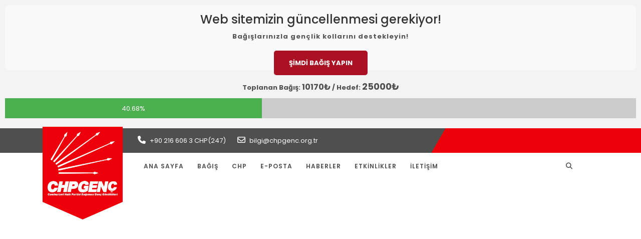

--- FILE ---
content_type: text/html; charset=UTF-8
request_url: https://www.chpgenc.org.tr/2022/03/01/
body_size: 50706
content:
<!DOCTYPE html>

<html lang="tr">

<head>
  <meta charset="UTF-8">
  <meta name="viewport" content="width=device-width">
  <link rel="profile" href="http://gmpg.org/xfn/11">
  <title>1 Mart 2022 &#8211; CHPGenç &#8211; Cumhuriyet Halk Partisi Bağımsız Genç Gönüllüleri Resmi Web Sitesi</title>
<meta name='robots' content='max-image-preview:large' />
	<style>img:is([sizes="auto" i], [sizes^="auto," i]) { contain-intrinsic-size: 3000px 1500px }</style>
	<link rel='dns-prefetch' href='//www.googletagmanager.com' />
<link rel='dns-prefetch' href='//stats.wp.com' />
<link rel='dns-prefetch' href='//fonts.googleapis.com' />
<link rel='dns-prefetch' href='//use.fontawesome.com' />
<link rel='dns-prefetch' href='//pagead2.googlesyndication.com' />
<link rel="alternate" type="application/rss+xml" title="CHPGenç - Cumhuriyet Halk Partisi Bağımsız Genç Gönüllüleri Resmi Web Sitesi &raquo; akışı" href="https://www.chpgenc.org.tr/feed/" />
<link rel="alternate" type="application/rss+xml" title="CHPGenç - Cumhuriyet Halk Partisi Bağımsız Genç Gönüllüleri Resmi Web Sitesi &raquo; yorum akışı" href="https://www.chpgenc.org.tr/comments/feed/" />
<script type="text/javascript">
/* <![CDATA[ */
window._wpemojiSettings = {"baseUrl":"https:\/\/s.w.org\/images\/core\/emoji\/15.0.3\/72x72\/","ext":".png","svgUrl":"https:\/\/s.w.org\/images\/core\/emoji\/15.0.3\/svg\/","svgExt":".svg","source":{"concatemoji":"https:\/\/www.chpgenc.org.tr\/wp-includes\/js\/wp-emoji-release.min.js?ver=6.7.4"}};
/*! This file is auto-generated */
!function(i,n){var o,s,e;function c(e){try{var t={supportTests:e,timestamp:(new Date).valueOf()};sessionStorage.setItem(o,JSON.stringify(t))}catch(e){}}function p(e,t,n){e.clearRect(0,0,e.canvas.width,e.canvas.height),e.fillText(t,0,0);var t=new Uint32Array(e.getImageData(0,0,e.canvas.width,e.canvas.height).data),r=(e.clearRect(0,0,e.canvas.width,e.canvas.height),e.fillText(n,0,0),new Uint32Array(e.getImageData(0,0,e.canvas.width,e.canvas.height).data));return t.every(function(e,t){return e===r[t]})}function u(e,t,n){switch(t){case"flag":return n(e,"\ud83c\udff3\ufe0f\u200d\u26a7\ufe0f","\ud83c\udff3\ufe0f\u200b\u26a7\ufe0f")?!1:!n(e,"\ud83c\uddfa\ud83c\uddf3","\ud83c\uddfa\u200b\ud83c\uddf3")&&!n(e,"\ud83c\udff4\udb40\udc67\udb40\udc62\udb40\udc65\udb40\udc6e\udb40\udc67\udb40\udc7f","\ud83c\udff4\u200b\udb40\udc67\u200b\udb40\udc62\u200b\udb40\udc65\u200b\udb40\udc6e\u200b\udb40\udc67\u200b\udb40\udc7f");case"emoji":return!n(e,"\ud83d\udc26\u200d\u2b1b","\ud83d\udc26\u200b\u2b1b")}return!1}function f(e,t,n){var r="undefined"!=typeof WorkerGlobalScope&&self instanceof WorkerGlobalScope?new OffscreenCanvas(300,150):i.createElement("canvas"),a=r.getContext("2d",{willReadFrequently:!0}),o=(a.textBaseline="top",a.font="600 32px Arial",{});return e.forEach(function(e){o[e]=t(a,e,n)}),o}function t(e){var t=i.createElement("script");t.src=e,t.defer=!0,i.head.appendChild(t)}"undefined"!=typeof Promise&&(o="wpEmojiSettingsSupports",s=["flag","emoji"],n.supports={everything:!0,everythingExceptFlag:!0},e=new Promise(function(e){i.addEventListener("DOMContentLoaded",e,{once:!0})}),new Promise(function(t){var n=function(){try{var e=JSON.parse(sessionStorage.getItem(o));if("object"==typeof e&&"number"==typeof e.timestamp&&(new Date).valueOf()<e.timestamp+604800&&"object"==typeof e.supportTests)return e.supportTests}catch(e){}return null}();if(!n){if("undefined"!=typeof Worker&&"undefined"!=typeof OffscreenCanvas&&"undefined"!=typeof URL&&URL.createObjectURL&&"undefined"!=typeof Blob)try{var e="postMessage("+f.toString()+"("+[JSON.stringify(s),u.toString(),p.toString()].join(",")+"));",r=new Blob([e],{type:"text/javascript"}),a=new Worker(URL.createObjectURL(r),{name:"wpTestEmojiSupports"});return void(a.onmessage=function(e){c(n=e.data),a.terminate(),t(n)})}catch(e){}c(n=f(s,u,p))}t(n)}).then(function(e){for(var t in e)n.supports[t]=e[t],n.supports.everything=n.supports.everything&&n.supports[t],"flag"!==t&&(n.supports.everythingExceptFlag=n.supports.everythingExceptFlag&&n.supports[t]);n.supports.everythingExceptFlag=n.supports.everythingExceptFlag&&!n.supports.flag,n.DOMReady=!1,n.readyCallback=function(){n.DOMReady=!0}}).then(function(){return e}).then(function(){var e;n.supports.everything||(n.readyCallback(),(e=n.source||{}).concatemoji?t(e.concatemoji):e.wpemoji&&e.twemoji&&(t(e.twemoji),t(e.wpemoji)))}))}((window,document),window._wpemojiSettings);
/* ]]> */
</script>
<style id='wp-emoji-styles-inline-css' type='text/css'>

	img.wp-smiley, img.emoji {
		display: inline !important;
		border: none !important;
		box-shadow: none !important;
		height: 1em !important;
		width: 1em !important;
		margin: 0 0.07em !important;
		vertical-align: -0.1em !important;
		background: none !important;
		padding: 0 !important;
	}
</style>
<link rel='stylesheet' id='wp-block-library-css' href='https://www.chpgenc.org.tr/wp-includes/css/dist/block-library/style.min.css?ver=6.7.4' type='text/css' media='all' />
<link rel='stylesheet' id='quads-style-css-css' href='https://www.chpgenc.org.tr/wp-content/plugins/quick-adsense-reloaded/includes/gutenberg/dist/blocks.style.build.css?ver=2.0.93' type='text/css' media='all' />
<link rel='stylesheet' id='mediaelement-css' href='https://www.chpgenc.org.tr/wp-includes/js/mediaelement/mediaelementplayer-legacy.min.css?ver=4.2.17' type='text/css' media='all' />
<link rel='stylesheet' id='wp-mediaelement-css' href='https://www.chpgenc.org.tr/wp-includes/js/mediaelement/wp-mediaelement.min.css?ver=6.7.4' type='text/css' media='all' />
<style id='jetpack-sharing-buttons-style-inline-css' type='text/css'>
.jetpack-sharing-buttons__services-list{display:flex;flex-direction:row;flex-wrap:wrap;gap:0;list-style-type:none;margin:5px;padding:0}.jetpack-sharing-buttons__services-list.has-small-icon-size{font-size:12px}.jetpack-sharing-buttons__services-list.has-normal-icon-size{font-size:16px}.jetpack-sharing-buttons__services-list.has-large-icon-size{font-size:24px}.jetpack-sharing-buttons__services-list.has-huge-icon-size{font-size:36px}@media print{.jetpack-sharing-buttons__services-list{display:none!important}}.editor-styles-wrapper .wp-block-jetpack-sharing-buttons{gap:0;padding-inline-start:0}ul.jetpack-sharing-buttons__services-list.has-background{padding:1.25em 2.375em}
</style>
<style id='font-awesome-svg-styles-default-inline-css' type='text/css'>
.svg-inline--fa {
  display: inline-block;
  height: 1em;
  overflow: visible;
  vertical-align: -.125em;
}
</style>
<link rel='stylesheet' id='font-awesome-svg-styles-css' href='https://www.chpgenc.org.tr/wp-content/uploads/font-awesome/v6.6.0/css/svg-with-js.css' type='text/css' media='all' />
<style id='font-awesome-svg-styles-inline-css' type='text/css'>
   .wp-block-font-awesome-icon svg::before,
   .wp-rich-text-font-awesome-icon svg::before {content: unset;}
</style>
<style id='classic-theme-styles-inline-css' type='text/css'>
/*! This file is auto-generated */
.wp-block-button__link{color:#fff;background-color:#32373c;border-radius:9999px;box-shadow:none;text-decoration:none;padding:calc(.667em + 2px) calc(1.333em + 2px);font-size:1.125em}.wp-block-file__button{background:#32373c;color:#fff;text-decoration:none}
</style>
<style id='global-styles-inline-css' type='text/css'>
:root{--wp--preset--aspect-ratio--square: 1;--wp--preset--aspect-ratio--4-3: 4/3;--wp--preset--aspect-ratio--3-4: 3/4;--wp--preset--aspect-ratio--3-2: 3/2;--wp--preset--aspect-ratio--2-3: 2/3;--wp--preset--aspect-ratio--16-9: 16/9;--wp--preset--aspect-ratio--9-16: 9/16;--wp--preset--color--black: #000000;--wp--preset--color--cyan-bluish-gray: #abb8c3;--wp--preset--color--white: #ffffff;--wp--preset--color--pale-pink: #f78da7;--wp--preset--color--vivid-red: #cf2e2e;--wp--preset--color--luminous-vivid-orange: #ff6900;--wp--preset--color--luminous-vivid-amber: #fcb900;--wp--preset--color--light-green-cyan: #7bdcb5;--wp--preset--color--vivid-green-cyan: #00d084;--wp--preset--color--pale-cyan-blue: #8ed1fc;--wp--preset--color--vivid-cyan-blue: #0693e3;--wp--preset--color--vivid-purple: #9b51e0;--wp--preset--gradient--vivid-cyan-blue-to-vivid-purple: linear-gradient(135deg,rgba(6,147,227,1) 0%,rgb(155,81,224) 100%);--wp--preset--gradient--light-green-cyan-to-vivid-green-cyan: linear-gradient(135deg,rgb(122,220,180) 0%,rgb(0,208,130) 100%);--wp--preset--gradient--luminous-vivid-amber-to-luminous-vivid-orange: linear-gradient(135deg,rgba(252,185,0,1) 0%,rgba(255,105,0,1) 100%);--wp--preset--gradient--luminous-vivid-orange-to-vivid-red: linear-gradient(135deg,rgba(255,105,0,1) 0%,rgb(207,46,46) 100%);--wp--preset--gradient--very-light-gray-to-cyan-bluish-gray: linear-gradient(135deg,rgb(238,238,238) 0%,rgb(169,184,195) 100%);--wp--preset--gradient--cool-to-warm-spectrum: linear-gradient(135deg,rgb(74,234,220) 0%,rgb(151,120,209) 20%,rgb(207,42,186) 40%,rgb(238,44,130) 60%,rgb(251,105,98) 80%,rgb(254,248,76) 100%);--wp--preset--gradient--blush-light-purple: linear-gradient(135deg,rgb(255,206,236) 0%,rgb(152,150,240) 100%);--wp--preset--gradient--blush-bordeaux: linear-gradient(135deg,rgb(254,205,165) 0%,rgb(254,45,45) 50%,rgb(107,0,62) 100%);--wp--preset--gradient--luminous-dusk: linear-gradient(135deg,rgb(255,203,112) 0%,rgb(199,81,192) 50%,rgb(65,88,208) 100%);--wp--preset--gradient--pale-ocean: linear-gradient(135deg,rgb(255,245,203) 0%,rgb(182,227,212) 50%,rgb(51,167,181) 100%);--wp--preset--gradient--electric-grass: linear-gradient(135deg,rgb(202,248,128) 0%,rgb(113,206,126) 100%);--wp--preset--gradient--midnight: linear-gradient(135deg,rgb(2,3,129) 0%,rgb(40,116,252) 100%);--wp--preset--font-size--small: 13px;--wp--preset--font-size--medium: 20px;--wp--preset--font-size--large: 36px;--wp--preset--font-size--x-large: 42px;--wp--preset--spacing--20: 0.44rem;--wp--preset--spacing--30: 0.67rem;--wp--preset--spacing--40: 1rem;--wp--preset--spacing--50: 1.5rem;--wp--preset--spacing--60: 2.25rem;--wp--preset--spacing--70: 3.38rem;--wp--preset--spacing--80: 5.06rem;--wp--preset--shadow--natural: 6px 6px 9px rgba(0, 0, 0, 0.2);--wp--preset--shadow--deep: 12px 12px 50px rgba(0, 0, 0, 0.4);--wp--preset--shadow--sharp: 6px 6px 0px rgba(0, 0, 0, 0.2);--wp--preset--shadow--outlined: 6px 6px 0px -3px rgba(255, 255, 255, 1), 6px 6px rgba(0, 0, 0, 1);--wp--preset--shadow--crisp: 6px 6px 0px rgba(0, 0, 0, 1);}:where(.is-layout-flex){gap: 0.5em;}:where(.is-layout-grid){gap: 0.5em;}body .is-layout-flex{display: flex;}.is-layout-flex{flex-wrap: wrap;align-items: center;}.is-layout-flex > :is(*, div){margin: 0;}body .is-layout-grid{display: grid;}.is-layout-grid > :is(*, div){margin: 0;}:where(.wp-block-columns.is-layout-flex){gap: 2em;}:where(.wp-block-columns.is-layout-grid){gap: 2em;}:where(.wp-block-post-template.is-layout-flex){gap: 1.25em;}:where(.wp-block-post-template.is-layout-grid){gap: 1.25em;}.has-black-color{color: var(--wp--preset--color--black) !important;}.has-cyan-bluish-gray-color{color: var(--wp--preset--color--cyan-bluish-gray) !important;}.has-white-color{color: var(--wp--preset--color--white) !important;}.has-pale-pink-color{color: var(--wp--preset--color--pale-pink) !important;}.has-vivid-red-color{color: var(--wp--preset--color--vivid-red) !important;}.has-luminous-vivid-orange-color{color: var(--wp--preset--color--luminous-vivid-orange) !important;}.has-luminous-vivid-amber-color{color: var(--wp--preset--color--luminous-vivid-amber) !important;}.has-light-green-cyan-color{color: var(--wp--preset--color--light-green-cyan) !important;}.has-vivid-green-cyan-color{color: var(--wp--preset--color--vivid-green-cyan) !important;}.has-pale-cyan-blue-color{color: var(--wp--preset--color--pale-cyan-blue) !important;}.has-vivid-cyan-blue-color{color: var(--wp--preset--color--vivid-cyan-blue) !important;}.has-vivid-purple-color{color: var(--wp--preset--color--vivid-purple) !important;}.has-black-background-color{background-color: var(--wp--preset--color--black) !important;}.has-cyan-bluish-gray-background-color{background-color: var(--wp--preset--color--cyan-bluish-gray) !important;}.has-white-background-color{background-color: var(--wp--preset--color--white) !important;}.has-pale-pink-background-color{background-color: var(--wp--preset--color--pale-pink) !important;}.has-vivid-red-background-color{background-color: var(--wp--preset--color--vivid-red) !important;}.has-luminous-vivid-orange-background-color{background-color: var(--wp--preset--color--luminous-vivid-orange) !important;}.has-luminous-vivid-amber-background-color{background-color: var(--wp--preset--color--luminous-vivid-amber) !important;}.has-light-green-cyan-background-color{background-color: var(--wp--preset--color--light-green-cyan) !important;}.has-vivid-green-cyan-background-color{background-color: var(--wp--preset--color--vivid-green-cyan) !important;}.has-pale-cyan-blue-background-color{background-color: var(--wp--preset--color--pale-cyan-blue) !important;}.has-vivid-cyan-blue-background-color{background-color: var(--wp--preset--color--vivid-cyan-blue) !important;}.has-vivid-purple-background-color{background-color: var(--wp--preset--color--vivid-purple) !important;}.has-black-border-color{border-color: var(--wp--preset--color--black) !important;}.has-cyan-bluish-gray-border-color{border-color: var(--wp--preset--color--cyan-bluish-gray) !important;}.has-white-border-color{border-color: var(--wp--preset--color--white) !important;}.has-pale-pink-border-color{border-color: var(--wp--preset--color--pale-pink) !important;}.has-vivid-red-border-color{border-color: var(--wp--preset--color--vivid-red) !important;}.has-luminous-vivid-orange-border-color{border-color: var(--wp--preset--color--luminous-vivid-orange) !important;}.has-luminous-vivid-amber-border-color{border-color: var(--wp--preset--color--luminous-vivid-amber) !important;}.has-light-green-cyan-border-color{border-color: var(--wp--preset--color--light-green-cyan) !important;}.has-vivid-green-cyan-border-color{border-color: var(--wp--preset--color--vivid-green-cyan) !important;}.has-pale-cyan-blue-border-color{border-color: var(--wp--preset--color--pale-cyan-blue) !important;}.has-vivid-cyan-blue-border-color{border-color: var(--wp--preset--color--vivid-cyan-blue) !important;}.has-vivid-purple-border-color{border-color: var(--wp--preset--color--vivid-purple) !important;}.has-vivid-cyan-blue-to-vivid-purple-gradient-background{background: var(--wp--preset--gradient--vivid-cyan-blue-to-vivid-purple) !important;}.has-light-green-cyan-to-vivid-green-cyan-gradient-background{background: var(--wp--preset--gradient--light-green-cyan-to-vivid-green-cyan) !important;}.has-luminous-vivid-amber-to-luminous-vivid-orange-gradient-background{background: var(--wp--preset--gradient--luminous-vivid-amber-to-luminous-vivid-orange) !important;}.has-luminous-vivid-orange-to-vivid-red-gradient-background{background: var(--wp--preset--gradient--luminous-vivid-orange-to-vivid-red) !important;}.has-very-light-gray-to-cyan-bluish-gray-gradient-background{background: var(--wp--preset--gradient--very-light-gray-to-cyan-bluish-gray) !important;}.has-cool-to-warm-spectrum-gradient-background{background: var(--wp--preset--gradient--cool-to-warm-spectrum) !important;}.has-blush-light-purple-gradient-background{background: var(--wp--preset--gradient--blush-light-purple) !important;}.has-blush-bordeaux-gradient-background{background: var(--wp--preset--gradient--blush-bordeaux) !important;}.has-luminous-dusk-gradient-background{background: var(--wp--preset--gradient--luminous-dusk) !important;}.has-pale-ocean-gradient-background{background: var(--wp--preset--gradient--pale-ocean) !important;}.has-electric-grass-gradient-background{background: var(--wp--preset--gradient--electric-grass) !important;}.has-midnight-gradient-background{background: var(--wp--preset--gradient--midnight) !important;}.has-small-font-size{font-size: var(--wp--preset--font-size--small) !important;}.has-medium-font-size{font-size: var(--wp--preset--font-size--medium) !important;}.has-large-font-size{font-size: var(--wp--preset--font-size--large) !important;}.has-x-large-font-size{font-size: var(--wp--preset--font-size--x-large) !important;}
:where(.wp-block-post-template.is-layout-flex){gap: 1.25em;}:where(.wp-block-post-template.is-layout-grid){gap: 1.25em;}
:where(.wp-block-columns.is-layout-flex){gap: 2em;}:where(.wp-block-columns.is-layout-grid){gap: 2em;}
:root :where(.wp-block-pullquote){font-size: 1.5em;line-height: 1.6;}
</style>
<link rel='stylesheet' id='apsc-frontend-css-css' href='https://www.chpgenc.org.tr/wp-content/plugins/accesspress-social-counter/css/frontend.css?ver=1.8.1' type='text/css' media='all' />
<link rel='stylesheet' id='vw-one-page-font-css' href='//fonts.googleapis.com/css?family=Poppins%3A100%2C100i%2C200%2C200i%2C300%2C300i%2C400%2C400i%2C500%2C500i%2C600%2C600i%2C700%2C700i%2C800%2C800i%2C900%2C900i&#038;ver=6.7.4' type='text/css' media='all' />
<link rel='stylesheet' id='bootstrap-css' href='https://www.chpgenc.org.tr/wp-content/themes/vw-one-page/css/bootstrap.css?ver=6.7.4' type='text/css' media='all' />
<link rel='stylesheet' id='vw-one-page-basic-style-css' href='https://www.chpgenc.org.tr/wp-content/themes/vw-one-page/style.css?ver=6.7.4' type='text/css' media='all' />
<link rel='stylesheet' id='font-awesome-css' href='https://www.chpgenc.org.tr/wp-content/themes/vw-one-page/css/fontawesome-all.css?ver=6.7.4' type='text/css' media='all' />
<link rel='stylesheet' id='dashicons-css' href='https://www.chpgenc.org.tr/wp-includes/css/dashicons.min.css?ver=6.7.4' type='text/css' media='all' />
<!--[if IE]>
<link rel='stylesheet' id='vw-one-page-ie-css' href='https://www.chpgenc.org.tr/wp-content/themes/vw-one-page/css/ie.css?ver=6.7.4' type='text/css' media='all' />
<![endif]-->
<link rel='stylesheet' id='font-awesome-official-css' href='https://use.fontawesome.com/releases/v6.6.0/css/all.css' type='text/css' media='all' integrity="sha384-h/hnnw1Bi4nbpD6kE7nYfCXzovi622sY5WBxww8ARKwpdLj5kUWjRuyiXaD1U2JT" crossorigin="anonymous" />
<link rel='stylesheet' id='font-awesome-official-v4shim-css' href='https://use.fontawesome.com/releases/v6.6.0/css/v4-shims.css' type='text/css' media='all' integrity="sha384-Heamg4F/EELwbmnBJapxaWTkcdX/DCrJpYgSshI5BkI7xghn3RvDcpG+1xUJt/7K" crossorigin="anonymous" />
<style id='quads-styles-inline-css' type='text/css'>

    .quads-location ins.adsbygoogle {
        background: transparent !important;
    }.quads-location .quads_rotator_img{ opacity:1 !important;}
    .quads.quads_ad_container { display: grid; grid-template-columns: auto; grid-gap: 10px; padding: 10px; }
    .grid_image{animation: fadeIn 0.5s;-webkit-animation: fadeIn 0.5s;-moz-animation: fadeIn 0.5s;
        -o-animation: fadeIn 0.5s;-ms-animation: fadeIn 0.5s;}
    .quads-ad-label { font-size: 12px; text-align: center; color: #333;}
    .quads_click_impression { display: none;} .quads-location, .quads-ads-space{max-width:100%;} @media only screen and (max-width: 480px) { .quads-ads-space, .penci-builder-element .quads-ads-space{max-width:340px;}}
</style>
<script type="text/javascript" src="https://www.chpgenc.org.tr/wp-includes/js/jquery/jquery.min.js?ver=3.7.1" id="jquery-core-js"></script>
<script type="text/javascript" src="https://www.chpgenc.org.tr/wp-includes/js/jquery/jquery-migrate.min.js?ver=3.4.1" id="jquery-migrate-js"></script>
<script type="text/javascript" src="https://www.chpgenc.org.tr/wp-content/plugins/miniorange-login-openid/includes/js/mo_openid_jquery.cookie.min.js?ver=6.7.4" id="js-cookie-script-js"></script>
<script type="text/javascript" src="https://www.chpgenc.org.tr/wp-content/plugins/miniorange-login-openid/includes/js/mo-openid-social_login.js?ver=6.7.4" id="mo-social-login-script-js"></script>
<script type="text/javascript" id="quads_ads_front-js-extra">
/* <![CDATA[ */
var quads_analytics = {"ajax_url":"https:\/\/www.chpgenc.org.tr\/wp-admin\/admin-ajax.php","quads_front_nonce":"c5ceecb4bd"};
/* ]]> */
</script>
<script type="text/javascript" src="https://www.chpgenc.org.tr/wp-content/plugins/quick-adsense-reloaded/assets/js/performance_tracking.min.js?ver=2.0.93" id="quads_ads_front-js"></script>
<script type="text/javascript" src="https://www.chpgenc.org.tr/wp-content/themes/vw-one-page/js/custom.js?ver=6.7.4" id="vw-one-page-custom-scripts-jquery-js"></script>

<!-- Site Kit tarafından eklenen Google etiketi (gtag.js) snippet&#039;i -->
<!-- Google Analytics snippet added by Site Kit -->
<script type="text/javascript" src="https://www.googletagmanager.com/gtag/js?id=G-DY0XM80BD3" id="google_gtagjs-js" async></script>
<script type="text/javascript" id="google_gtagjs-js-after">
/* <![CDATA[ */
window.dataLayer = window.dataLayer || [];function gtag(){dataLayer.push(arguments);}
gtag("set","linker",{"domains":["www.chpgenc.org.tr"]});
gtag("js", new Date());
gtag("set", "developer_id.dZTNiMT", true);
gtag("config", "G-DY0XM80BD3");
/* ]]> */
</script>
<link rel="https://api.w.org/" href="https://www.chpgenc.org.tr/wp-json/" /><link rel="EditURI" type="application/rsd+xml" title="RSD" href="https://www.chpgenc.org.tr/xmlrpc.php?rsd" />
<meta name="generator" content="WordPress 6.7.4" />
<div style="background-color: #f3f3f3; padding: 10px; text-align: center;">
			<strong><div style="background-color: #f9f9f9;padding: 5px;text-align: center;border-radius: 8px">
    <h4 style="color: #333">Web sitemizin güncellenmesi gerekiyor!</h4>
    <p style="color: #555">Bağışlarınızla gençlik kollarını destekleyin!</p><br>
    <a href="https://www.chpgenc.org.tr/bagis/" style="padding: 15px 30px;background-color: #aa1122;color: white;text-decoration: none;border-radius: 5px;font-weight: bold">
        ŞİMDİ BAĞIŞ YAPIN
    </a><br>
</div></strong><br>
			<strong>Toplanan Bağış: <font size="3">10170₺ </font>/ Hedef: <font size="4">25000₺</font></strong>
			<div style="background-color: #ccc; width: 100%; margin: 10px 0;">
				<div style="width: 40.68%; background-color: #4CAF50; height: 40px; color: white; display: flex; align-items: center; justify-content: center;">
					40.68%
				</div>
			</div>
		  </div><meta name="generator" content="Site Kit by Google 1.161.0" />	<style>img#wpstats{display:none}</style>
		<script>document.cookie = 'quads_browser_width='+screen.width;</script>
<!-- Site Kit tarafından eklenen Google AdSense meta etiketleri -->
<meta name="google-adsense-platform-account" content="ca-host-pub-2644536267352236">
<meta name="google-adsense-platform-domain" content="sitekit.withgoogle.com">
<!-- Site Kit tarafından eklenen Google AdSense meta etiketlerine son verin -->

<!-- Google AdSense snippet added by Site Kit -->
<script type="text/javascript" async="async" src="https://pagead2.googlesyndication.com/pagead/js/adsbygoogle.js?client=ca-pub-2549731207560701&amp;host=ca-host-pub-2644536267352236" crossorigin="anonymous"></script>

<!-- End Google AdSense snippet added by Site Kit -->
<link rel="icon" href="https://www.chpgenc.org.tr/wp-content/uploads/2016/02/cropped-Cumhuriyet_Halk_Partisi-32x32.png" sizes="32x32" />
<link rel="icon" href="https://www.chpgenc.org.tr/wp-content/uploads/2016/02/cropped-Cumhuriyet_Halk_Partisi-192x192.png" sizes="192x192" />
<link rel="apple-touch-icon" href="https://www.chpgenc.org.tr/wp-content/uploads/2016/02/cropped-Cumhuriyet_Halk_Partisi-180x180.png" />
<meta name="msapplication-TileImage" content="https://www.chpgenc.org.tr/wp-content/uploads/2016/02/cropped-Cumhuriyet_Halk_Partisi-270x270.png" />
</head>

<body class="archive date wp-custom-logo">

<div class="home-page-header">
	
<div id="topbar">
	<div class="container">	
		<div class="row">
			<div class="offset-lg-2 col-lg-7 col-md-9 col-sm-7">
		        <div class="contact_details">
		        	<ul>
			            			              	<li><i class="fas fa-phone"></i> +90 216 606 3 CHP(247)</li>
			            			            			              <li><i class="far fa-envelope"></i> bilgi@chpgenc.org.tr</li>
			            		          	</ul>
		        </div>
	      	</div>
			<div class="col-lg-3 col-md-3 bg-top">
							</div>
		</div>
	</div>
</div>	
<div id="top-header">
  <div class="container">
    <div class="row">
      <div class="col-lg-2 col-md-3">
        <div class="logo">
          <a href="https://www.chpgenc.org.tr/" class="custom-logo-link" rel="home"><img width="240" height="219" src="https://www.chpgenc.org.tr/wp-content/uploads/2025/07/cropped-chpgenc.png" class="custom-logo" alt="CHPGenç &#8211; Cumhuriyet Halk Partisi Bağımsız Genç Gönüllüleri Resmi Web Sitesi" decoding="async" fetchpriority="high" /></a>        </div>
      </div>
      <div class="col-lg-9 col-md-8">
        
<div class="toggle"><a class="toggleMenu" href="#">Menu</a></div>
<div id="header" class="menubar">
	<div class="nav">
		<div class="menu-menu-container"><ul id="menu-menu" class="menu"><li id="menu-item-291257" class="menu-item menu-item-type-post_type menu-item-object-page menu-item-291257"><a href="https://www.chpgenc.org.tr/ana-sayfa/">Ana Sayfa</a></li>
<li id="menu-item-291258" class="menu-item menu-item-type-post_type menu-item-object-page menu-item-291258"><a href="https://www.chpgenc.org.tr/bagis/">Bağış</a></li>
<li id="menu-item-291259" class="menu-item menu-item-type-post_type menu-item-object-page menu-item-has-children menu-item-291259"><a href="https://www.chpgenc.org.tr/chp/">CHP</a>
<ul class="sub-menu">
	<li id="menu-item-291260" class="menu-item menu-item-type-post_type menu-item-object-page menu-item-291260"><a href="https://www.chpgenc.org.tr/chp/genel-baskan/">Genel Başkan</a></li>
	<li id="menu-item-291261" class="menu-item menu-item-type-post_type menu-item-object-page menu-item-291261"><a href="https://www.chpgenc.org.tr/chp/merkez-yonetim-kurulu/">Merkez Yönetim Kurulu</a></li>
	<li id="menu-item-291262" class="menu-item menu-item-type-post_type menu-item-object-page menu-item-291262"><a href="https://www.chpgenc.org.tr/chp/parti-yonetimi/">Parti Yönetimi</a></li>
	<li id="menu-item-291263" class="menu-item menu-item-type-post_type menu-item-object-page menu-item-291263"><a href="https://www.chpgenc.org.tr/chp/chp-tarihi/">CHP Tarihi</a></li>
	<li id="menu-item-291264" class="menu-item menu-item-type-post_type menu-item-object-page menu-item-291264"><a href="https://www.chpgenc.org.tr/chp/parti-tuzugu/">Parti Tüzüğü</a></li>
	<li id="menu-item-291265" class="menu-item menu-item-type-post_type menu-item-object-page menu-item-291265"><a href="https://www.chpgenc.org.tr/chp/chp-yonetmelikleri/">CHP Yönetmelikleri</a></li>
	<li id="menu-item-291266" class="menu-item menu-item-type-post_type menu-item-object-page menu-item-291266"><a href="https://www.chpgenc.org.tr/chp/online-uyelik/">Online Üyelik</a></li>
	<li id="menu-item-291267" class="menu-item menu-item-type-post_type menu-item-object-page menu-item-291267"><a href="https://www.chpgenc.org.tr/chp/aidat-bagis/">Aidat &#038; Bağış</a></li>
</ul>
</li>
<li id="menu-item-291268" class="menu-item menu-item-type-post_type menu-item-object-page menu-item-has-children menu-item-291268"><a href="https://www.chpgenc.org.tr/e-posta/">E-Posta</a>
<ul class="sub-menu">
	<li id="menu-item-291269" class="menu-item menu-item-type-post_type menu-item-object-page menu-item-291269"><a href="https://www.chpgenc.org.tr/e-posta/e-postakayit/">CHP Genç E-posta talep ekranı</a></li>
</ul>
</li>
<li id="menu-item-291272" class="menu-item menu-item-type-taxonomy menu-item-object-category menu-item-291272"><a href="https://www.chpgenc.org.tr/category/chp/">Haberler</a></li>
<li id="menu-item-291273" class="menu-item menu-item-type-taxonomy menu-item-object-category menu-item-291273"><a href="https://www.chpgenc.org.tr/category/etkinlik/">Etkinlikler</a></li>
<li id="menu-item-291270" class="menu-item menu-item-type-post_type menu-item-object-page menu-item-has-children menu-item-291270"><a href="https://www.chpgenc.org.tr/iletisim/">İletişim</a>
<ul class="sub-menu">
	<li id="menu-item-291271" class="menu-item menu-item-type-post_type menu-item-object-page menu-item-291271"><a href="https://www.chpgenc.org.tr/iletisim/genel-merkez/">Genel Merkez</a></li>
</ul>
</li>
</ul></div>	</div>
</div>      </div>
      <div class="col-lg-1 col-md-1">
        <div class="search-box">
          <span><i class="fas fa-search"></i></span>
        </div>
      </div>
    </div>
    <div class="serach_outer">
      <div class="closepop"><i class="far fa-window-close"></i></div>
      <div class="serach_inner">
        <form role="search" method="get" class="search-form" action="https://www.chpgenc.org.tr/">
	<label>
		<input type="search" class="search-field" placeholder="Arama" value="" name="s">
	</label>
	<input type="submit" class="search-submit" value="Arama">
</form>      </div>
    </div>
  </div>
</div></div>
<div class="container">
  <div class="middle-align">
            <div class="row">
          <div id="our-services" class="services col-md-8 col-sm-8">
            <h1 class="page-title">Gün: <span>1 Mart 2022</span></h1>            
<div id="post-130017" class="inner-service post-130017 post type-post status-publish format-standard hentry category-chp">
  <div class="post-main-box row">
        <div class="new-text col-md-12">
      <h3 class="section-title"><a href="https://www.sozcu.com.tr/2022/dunya/turkiye-rusyaya-yaptirim-uygulayacak-mi-disislerinden-aciklama-6983238/" title="Türkiye, Rusya’ya yaptırım uygulayacak mı? Dışişleri’nden açıklama">Türkiye, Rusya’ya yaptırım uygulayacak mı? Dışişleri’nden açıklama</a></h3>
      <div class="post-info">
        <span class="entry-date">1 Mart 2022</span><span>|</span>
        <span class="entry-author"> OtoPost</span>
        <hr>
      </div>      
      <p>Dışişleri Bakanı Mevlüt Çavuşoğlu, Habertürk TVde Rusya-Ukrayna savaşı hakkında açıklamalarda bulundu. Çavuşoğlu, şunları söyledi: * İşin doğrusu gerginliğin sürekli arttığını</p>
      <div class="content-bttn">
        <a href="https://www.sozcu.com.tr/2022/dunya/turkiye-rusyaya-yaptirim-uygulayacak-mi-disislerinden-aciklama-6983238/" title="Devamını Oku">DEVAMINI OKU</a>
      </div>
    </div>
  </div>
</div>
<div id="post-130016" class="inner-service post-130016 post type-post status-publish format-standard hentry category-chp">
  <div class="post-main-box row">
        <div class="new-text col-md-12">
      <h3 class="section-title"><a href="https://www.sozcu.com.tr/2022/gundem/erdogan-turkiyeye-de-birileri-savas-acip-saldirdigi-zaman-mi-gundeme-alacaksiniz-6982910/" title="Erdoğan: NATO ve AB üyeleri sadece laf üretiyor">Erdoğan: NATO ve AB üyeleri sadece laf üretiyor</a></h3>
      <div class="post-info">
        <span class="entry-date"></span><span>|</span>
        <span class="entry-author"> OtoPost</span>
        <hr>
      </div>      
      <p>Cumhurbaşkanı Erdoğan, Kosova Cumhurbaşkanı Vjosa Osmani-Sadriu ile ortak basın toplantısında konuştu. Erdoğan, Bölgemizdeki ve ötesindeki tüm aktörlerin bölgesel barış ve</p>
      <div class="content-bttn">
        <a href="https://www.sozcu.com.tr/2022/gundem/erdogan-turkiyeye-de-birileri-savas-acip-saldirdigi-zaman-mi-gundeme-alacaksiniz-6982910/" title="Devamını Oku">DEVAMINI OKU</a>
      </div>
    </div>
  </div>
</div>
<div id="post-130015" class="inner-service post-130015 post type-post status-publish format-standard hentry category-chp">
  <div class="post-main-box row">
        <div class="new-text col-md-12">
      <h3 class="section-title"><a href="https://www.sozcu.com.tr/2022/dunya/ukrayna-zelenskiyi-oldurmeye-gonderilen-cecen-grup-yok-edildi-6983229/" title="Ukrayna: Zelenskiy’i öldürmeye gönderilen Çeçen grup yok edildi">Ukrayna: Zelenskiy’i öldürmeye gönderilen Çeçen grup yok edildi</a></h3>
      <div class="post-info">
        <span class="entry-date"></span><span>|</span>
        <span class="entry-author"> OtoPost</span>
        <hr>
      </div>      
      <p>Çeçenistan Cumhurbaşkanı Ramzan Kadirov’un, Ukrayna Devlet Başkanı Vladimir Zelenskiy’i öldürmek için gönderdiği V taburunun yok edildiği duyuruldu. Konuya ilişkin açıklama</p>
      <div class="content-bttn">
        <a href="https://www.sozcu.com.tr/2022/dunya/ukrayna-zelenskiyi-oldurmeye-gonderilen-cecen-grup-yok-edildi-6983229/" title="Devamını Oku">DEVAMINI OKU</a>
      </div>
    </div>
  </div>
</div>
<div id="post-130014" class="inner-service post-130014 post type-post status-publish format-standard hentry category-chp">
  <div class="post-main-box row">
        <div class="new-text col-md-12">
      <h3 class="section-title"><a href="https://www.sozcu.com.tr/2022/dunya/ukrayna-devlet-baskani-zelenskiyden-abd-ve-avrupaya-yaptirim-elestirisi-6983203/" title="Ukrayna Devlet Başkanı Zelenskiy’den ABD ve Avrupa’ya ‘yaptırım’ eleştirisi">Ukrayna Devlet Başkanı Zelenskiy’den ABD ve Avrupa’ya ‘yaptırım’ eleştirisi</a></h3>
      <div class="post-info">
        <span class="entry-date"></span><span>|</span>
        <span class="entry-author"> OtoPost</span>
        <hr>
      </div>      
      <p>Ukrayna Devlet Başkanı Vladimir Zelenskiy, Batılı medya kuruluşlarına röportaj verdi. Ukrayna’ya yönelik Rus saldırılarının ciddi boyutlarda olduğunu dile getiren Zelenskiy,</p>
      <div class="content-bttn">
        <a href="https://www.sozcu.com.tr/2022/dunya/ukrayna-devlet-baskani-zelenskiyden-abd-ve-avrupaya-yaptirim-elestirisi-6983203/" title="Devamını Oku">DEVAMINI OKU</a>
      </div>
    </div>
  </div>
</div>
<div id="post-130013" class="inner-service post-130013 post type-post status-publish format-standard hentry category-chp">
  <div class="post-main-box row">
        <div class="new-text col-md-12">
      <h3 class="section-title"><a href="https://www.sozcu.com.tr/2022/gunun-icinden/tufekle-vurulup-hastane-girisine-birakilan-6-aylik-hamile-raziye-kurtarilamadi-6982736/" title="Tüfekle vurulup hastane girişine bırakılan 6 aylık hamile Raziye, kurtarılamadı">Tüfekle vurulup hastane girişine bırakılan 6 aylık hamile Raziye, kurtarılamadı</a></h3>
      <div class="post-info">
        <span class="entry-date"></span><span>|</span>
        <span class="entry-author"> OtoPost</span>
        <hr>
      </div>      
      <p>Olay, saat 03.00 sıralarında il merkezine bağlı Yazısöğüt köyü yakınında meydana geldi. 6 aylık hamile Raziye Karabuğa, yaklaşık 1 yıldır</p>
      <div class="content-bttn">
        <a href="https://www.sozcu.com.tr/2022/gunun-icinden/tufekle-vurulup-hastane-girisine-birakilan-6-aylik-hamile-raziye-kurtarilamadi-6982736/" title="Devamını Oku">DEVAMINI OKU</a>
      </div>
    </div>
  </div>
</div>
<div id="post-130007" class="inner-service post-130007 post type-post status-publish format-standard hentry category-chp">
  <div class="post-main-box row">
        <div class="new-text col-md-12">
      <h3 class="section-title"><a href="https://www.sozcu.com.tr/2022/gundem/akbelen-ormanindaki-bilirkisi-kesfi-eylem-ve-protestoya-donustu-6983023/" title="Akbelen Ormanı’ndaki bilirkişi keşfi eylem ve protestoya dönüştü">Akbelen Ormanı’ndaki bilirkişi keşfi eylem ve protestoya dönüştü</a></h3>
      <div class="post-info">
        <span class="entry-date"></span><span>|</span>
        <span class="entry-author"> OtoPost</span>
        <hr>
      </div>      
      <p>Muğla’nın Milas ilçesine bağlı İkizköy’deki Akbelen Ormanı ile zeytinlik alanların Yeniköy ve Kemerköy Termik Santrallerine kömür sağlamak için maden ocağı</p>
      <div class="content-bttn">
        <a href="https://www.sozcu.com.tr/2022/gundem/akbelen-ormanindaki-bilirkisi-kesfi-eylem-ve-protestoya-donustu-6983023/" title="Devamını Oku">DEVAMINI OKU</a>
      </div>
    </div>
  </div>
</div>
<div id="post-130006" class="inner-service post-130006 post type-post status-publish format-standard hentry category-chp">
  <div class="post-main-box row">
        <div class="new-text col-md-12">
      <h3 class="section-title"><a href="https://www.chpgenc.org.tr/01032022/balkonda-bornozla-mahsur-kaldi-kapiyi-acinca-zafer-pozu-verdi/" title="Balkonda bornozla mahsur kaldı, kapıyı açınca zafer pozu verdi">Balkonda bornozla mahsur kaldı, kapıyı açınca zafer pozu verdi</a></h3>
      <div class="post-info">
        <span class="entry-date"></span><span>|</span>
        <span class="entry-author"> OtoPost</span>
        <hr>
      </div>      
      <p>Olay, öğle saatlerinde Muratpaşa ilçesi, Yenigün Mahallesi, 1060 Sokaktaki 4 katlı apartmanın 2nci katında meydana geldi. Hava almak için üzerinde</p>
      <div class="content-bttn">
        <a href="https://www.chpgenc.org.tr/01032022/balkonda-bornozla-mahsur-kaldi-kapiyi-acinca-zafer-pozu-verdi/" title="Devamını Oku">DEVAMINI OKU</a>
      </div>
    </div>
  </div>
</div>
<div id="post-130005" class="inner-service post-130005 post type-post status-publish format-standard hentry category-chp">
  <div class="post-main-box row">
        <div class="new-text col-md-12">
      <h3 class="section-title"><a href="https://www.chpgenc.org.tr/01032022/ukrayna-savas-tahvilleri-satmaya-baslayacak/" title="Ukrayna savaş tahvilleri satmaya başlayacak">Ukrayna savaş tahvilleri satmaya başlayacak</a></h3>
      <div class="post-info">
        <span class="entry-date"></span><span>|</span>
        <span class="entry-author"> OtoPost</span>
        <hr>
      </div>      
      <p>Ukrayna hükümeti, Rusya ordusu karşısında savaşan silahlı kuvvetlerinin masraflarını karşılamak için bugünden itibaren tahvil satmayı planladığını söyledi. Duyuru, Ukraynanın mevcut</p>
      <div class="content-bttn">
        <a href="https://www.chpgenc.org.tr/01032022/ukrayna-savas-tahvilleri-satmaya-baslayacak/" title="Devamını Oku">DEVAMINI OKU</a>
      </div>
    </div>
  </div>
</div>
<div id="post-130004" class="inner-service post-130004 post type-post status-publish format-standard hentry category-chp">
  <div class="post-main-box row">
        <div class="new-text col-md-12">
      <h3 class="section-title"><a href="https://www.sozcu.com.tr/2022/dunya/rusya-ukrayna-savasi-putin-b-planina-basliyor-tos-1-roketler-yolda-6982052/" title="Rusya-Ukrayna savaşı… Putin, B planına başlıyor: TOS-1 roketler yolda">Rusya-Ukrayna savaşı… Putin, B planına başlıyor: TOS-1 roketler yolda</a></h3>
      <div class="post-info">
        <span class="entry-date"></span><span>|</span>
        <span class="entry-author"> OtoPost</span>
        <hr>
      </div>      
      <p>Almanyanın çok okunan gazetelerinden Bild, Putinin B planını devreye sokmak için çalışmalara başladığını iddia etti. Gazete, Rusyanın direnişle karşılaşması sonrasında</p>
      <div class="content-bttn">
        <a href="https://www.sozcu.com.tr/2022/dunya/rusya-ukrayna-savasi-putin-b-planina-basliyor-tos-1-roketler-yolda-6982052/" title="Devamını Oku">DEVAMINI OKU</a>
      </div>
    </div>
  </div>
</div>
<div id="post-130003" class="inner-service post-130003 post type-post status-publish format-standard hentry category-chp">
  <div class="post-main-box row">
        <div class="new-text col-md-12">
      <h3 class="section-title"><a href="https://www.chpgenc.org.tr/01032022/istanbulun-enflasyonu-yuzde-553e-yukseldi/" title="İstanbul’un enflasyonu yüzde 55,3’e yükseldi">İstanbul’un enflasyonu yüzde 55,3’e yükseldi</a></h3>
      <div class="post-info">
        <span class="entry-date"></span><span>|</span>
        <span class="entry-author"> OtoPost</span>
        <hr>
      </div>      
      <p>İstanbul Ticaret Odası tarafından hazırlanan İstanbul Ücretliler Geçinme İndeksine göre Şubat ayı gerçekleşmeleri şöyle: *İstanbulda perakende fiyatlar şubatta bir önceki</p>
      <div class="content-bttn">
        <a href="https://www.chpgenc.org.tr/01032022/istanbulun-enflasyonu-yuzde-553e-yukseldi/" title="Devamını Oku">DEVAMINI OKU</a>
      </div>
    </div>
  </div>
</div>            <div class="navigation">
              
	<nav class="navigation pagination" aria-label="Yazı sayfalandırması">
		<h2 class="screen-reader-text">Yazı sayfalandırması</h2>
		<div class="nav-links"><span aria-current="page" class="page-numbers current"><span class="meta-nav screen-reader-text">Page </span>1</span>
<a class="page-numbers" href="https://www.chpgenc.org.tr/2022/03/01/page/2/"><span class="meta-nav screen-reader-text">Page </span>2</a>
<span class="page-numbers dots">&hellip;</span>
<a class="page-numbers" href="https://www.chpgenc.org.tr/2022/03/01/page/7/"><span class="meta-nav screen-reader-text">Page </span>7</a>
<a class="next page-numbers" href="https://www.chpgenc.org.tr/2022/03/01/page/2/">Sonraki Sayfa</a></div>
	</nav>                <div class="clearfix"></div>
            </div>
          </div>
          <div class="col-md-4 col-sm-4" id="sidebar"><aside id="search-2" class="widget widget_search"><form role="search" method="get" class="search-form" action="https://www.chpgenc.org.tr/">
	<label>
		<input type="search" class="search-field" placeholder="Arama" value="" name="s">
	</label>
	<input type="submit" class="search-submit" value="Arama">
</form></aside><aside id="apsc_widget-2" class="widget widget_apsc_widget"><div class="apsc-icons-wrapper clearfix apsc-theme-1" >
                    <div class="apsc-each-profile">
                    <a  class="apsc-facebook-icon clearfix" href="https://facebook.com/chpcekmekoygk" target="_blank" >
   <div class="apsc-inner-block">
        <span class="social-icon"><i class="fa fa-facebook apsc-facebook"></i><span class="media-name">Facebook</span></span>
        <span class="apsc-count">1.4K</span><span class="apsc-media-type">Fans</span>
   </div>
</a>
               </div>               <div class="apsc-each-profile">
                    <a  class="apsc-twitter-icon clearfix"  href="https://twitter.com/chpcekmekoygk" target="_blank"  >
   <div class="apsc-inner-block">
        <span class="social-icon"><i class="fa fa-twitter apsc-twitter"></i><span class="media-name">Twitter</span></span>
        <span class="apsc-count">1.4K</span><span class="apsc-media-type">Followers</span>
   </div>
</a>
               </div>               <div class="apsc-each-profile">
                    <a  class="apsc-instagram-icon clearfix" href="https://instagram.com/chpcekmekoygk" target="_blank"   >
     <div class="apsc-inner-block">
          <span class="social-icon"><i class="apsc-instagram fa fa-instagram"></i><span class="media-name">Instagram</span></span>
          <span class="apsc-count">1.2K</span><span class="apsc-media-type">Followers</span>
     </div>
</a>
               </div>               <div class="apsc-each-profile">
                    
<a  class="apsc-google-plus-icon clearfix" href="https://plus.google.com/chpcekmekoygk" target="_blank"  >
   <div class="apsc-inner-block">
        <span class="social-icon"><i class="apsc-googlePlus fa fa-google-plus"></i><span class="media-name">google+</span></span>
        <span class="apsc-count">1.1K</span><span class="apsc-media-type">Followers</span>
   </div>
</a>
               </div>               <div class="apsc-each-profile">
                    <a class="apsc-youtube-icon clearfix" href="https://www.youtube.com/user/CHPGenclikOrgutu" target="_blank"  >
   <div class="apsc-inner-block">
        <span class="social-icon"><i class="apsc-youtube fa fa-youtube"></i><span class="media-name">Youtube</span></span>
        <span class="apsc-count">1.1K</span><span class="apsc-media-type">Subscriber</span>
   </div>
</a>
               </div>               <div class="apsc-each-profile">
                    
<a class="apsc-edit-icon clearfix" href="javascript:void(0);" >
   <div class="apsc-inner-block">
        <span class="social-icon"><i class="apsc-posts fa fa-edit"></i><span class="media-name">Post</span></span>
        <span class="apsc-count">145K</span><span class="apsc-media-type">Post</span>
   </div>
</a>
               </div></div></aside><aside id="calendar-2" class="widget widget_calendar"><div id="calendar_wrap" class="calendar_wrap"><table id="wp-calendar" class="wp-calendar-table">
	<caption>Mart 2022</caption>
	<thead>
	<tr>
		<th scope="col" title="Pazartesi">P</th>
		<th scope="col" title="Salı">S</th>
		<th scope="col" title="Çarşamba">Ç</th>
		<th scope="col" title="Perşembe">P</th>
		<th scope="col" title="Cuma">C</th>
		<th scope="col" title="Cumartesi">C</th>
		<th scope="col" title="Pazar">P</th>
	</tr>
	</thead>
	<tbody>
	<tr>
		<td colspan="1" class="pad">&nbsp;</td><td><a href="https://www.chpgenc.org.tr/2022/03/01/" aria-label="Yazılar 1 March 2022 tarihinde yayınlandı">1</a></td><td><a href="https://www.chpgenc.org.tr/2022/03/02/" aria-label="Yazılar 2 March 2022 tarihinde yayınlandı">2</a></td><td><a href="https://www.chpgenc.org.tr/2022/03/03/" aria-label="Yazılar 3 March 2022 tarihinde yayınlandı">3</a></td><td><a href="https://www.chpgenc.org.tr/2022/03/04/" aria-label="Yazılar 4 March 2022 tarihinde yayınlandı">4</a></td><td><a href="https://www.chpgenc.org.tr/2022/03/05/" aria-label="Yazılar 5 March 2022 tarihinde yayınlandı">5</a></td><td><a href="https://www.chpgenc.org.tr/2022/03/06/" aria-label="Yazılar 6 March 2022 tarihinde yayınlandı">6</a></td>
	</tr>
	<tr>
		<td><a href="https://www.chpgenc.org.tr/2022/03/07/" aria-label="Yazılar 7 March 2022 tarihinde yayınlandı">7</a></td><td><a href="https://www.chpgenc.org.tr/2022/03/08/" aria-label="Yazılar 8 March 2022 tarihinde yayınlandı">8</a></td><td><a href="https://www.chpgenc.org.tr/2022/03/09/" aria-label="Yazılar 9 March 2022 tarihinde yayınlandı">9</a></td><td><a href="https://www.chpgenc.org.tr/2022/03/10/" aria-label="Yazılar 10 March 2022 tarihinde yayınlandı">10</a></td><td><a href="https://www.chpgenc.org.tr/2022/03/11/" aria-label="Yazılar 11 March 2022 tarihinde yayınlandı">11</a></td><td><a href="https://www.chpgenc.org.tr/2022/03/12/" aria-label="Yazılar 12 March 2022 tarihinde yayınlandı">12</a></td><td><a href="https://www.chpgenc.org.tr/2022/03/13/" aria-label="Yazılar 13 March 2022 tarihinde yayınlandı">13</a></td>
	</tr>
	<tr>
		<td><a href="https://www.chpgenc.org.tr/2022/03/14/" aria-label="Yazılar 14 March 2022 tarihinde yayınlandı">14</a></td><td><a href="https://www.chpgenc.org.tr/2022/03/15/" aria-label="Yazılar 15 March 2022 tarihinde yayınlandı">15</a></td><td><a href="https://www.chpgenc.org.tr/2022/03/16/" aria-label="Yazılar 16 March 2022 tarihinde yayınlandı">16</a></td><td><a href="https://www.chpgenc.org.tr/2022/03/17/" aria-label="Yazılar 17 March 2022 tarihinde yayınlandı">17</a></td><td><a href="https://www.chpgenc.org.tr/2022/03/18/" aria-label="Yazılar 18 March 2022 tarihinde yayınlandı">18</a></td><td><a href="https://www.chpgenc.org.tr/2022/03/19/" aria-label="Yazılar 19 March 2022 tarihinde yayınlandı">19</a></td><td><a href="https://www.chpgenc.org.tr/2022/03/20/" aria-label="Yazılar 20 March 2022 tarihinde yayınlandı">20</a></td>
	</tr>
	<tr>
		<td><a href="https://www.chpgenc.org.tr/2022/03/21/" aria-label="Yazılar 21 March 2022 tarihinde yayınlandı">21</a></td><td><a href="https://www.chpgenc.org.tr/2022/03/22/" aria-label="Yazılar 22 March 2022 tarihinde yayınlandı">22</a></td><td><a href="https://www.chpgenc.org.tr/2022/03/23/" aria-label="Yazılar 23 March 2022 tarihinde yayınlandı">23</a></td><td><a href="https://www.chpgenc.org.tr/2022/03/24/" aria-label="Yazılar 24 March 2022 tarihinde yayınlandı">24</a></td><td><a href="https://www.chpgenc.org.tr/2022/03/25/" aria-label="Yazılar 25 March 2022 tarihinde yayınlandı">25</a></td><td><a href="https://www.chpgenc.org.tr/2022/03/26/" aria-label="Yazılar 26 March 2022 tarihinde yayınlandı">26</a></td><td><a href="https://www.chpgenc.org.tr/2022/03/27/" aria-label="Yazılar 27 March 2022 tarihinde yayınlandı">27</a></td>
	</tr>
	<tr>
		<td><a href="https://www.chpgenc.org.tr/2022/03/28/" aria-label="Yazılar 28 March 2022 tarihinde yayınlandı">28</a></td><td><a href="https://www.chpgenc.org.tr/2022/03/29/" aria-label="Yazılar 29 March 2022 tarihinde yayınlandı">29</a></td><td><a href="https://www.chpgenc.org.tr/2022/03/30/" aria-label="Yazılar 30 March 2022 tarihinde yayınlandı">30</a></td><td><a href="https://www.chpgenc.org.tr/2022/03/31/" aria-label="Yazılar 31 March 2022 tarihinde yayınlandı">31</a></td>
		<td class="pad" colspan="3">&nbsp;</td>
	</tr>
	</tbody>
	</table><nav aria-label="Geçmiş ve gelecek aylar" class="wp-calendar-nav">
		<span class="wp-calendar-nav-prev"><a href="https://www.chpgenc.org.tr/2022/02/">&laquo; Şub</a></span>
		<span class="pad">&nbsp;</span>
		<span class="wp-calendar-nav-next"><a href="https://www.chpgenc.org.tr/2022/04/">Nis &raquo;</a></span>
	</nav></div></aside></div>
        </div>
        <div class="clearfix"></div>
  </div>
</div>

<div  id="footer" class="copyright-wrapper">
    <div class="container">
        <div class="row">
            <div class="col-md-3 col-sm-3">
                            </div>
            <div class="col-md-3 col-sm-3">
                            </div>
            <div class="col-md-3 col-sm-3">
                            </div>
            <div class="col-md-3 col-sm-3">
                            </div>
        </div>
    </div>
</div>

<div id="footer-2">
  	<div class="copyright container">
        <p>&copy; Copyright 2019 - Cumhuriyet Halk Partisi Bağımsız Genç Gönüllüleri</p>
  	</div>
  	<div class="clear"></div>
</div>

<script type="text/javascript" src="https://www.chpgenc.org.tr/wp-content/themes/vw-one-page/js/bootstrap.js?ver=6.7.4" id="bootstrap-js"></script>
<script type="text/javascript" id="jetpack-stats-js-before">
/* <![CDATA[ */
_stq = window._stq || [];
_stq.push([ "view", JSON.parse("{\"v\":\"ext\",\"blog\":\"197154882\",\"post\":\"0\",\"tz\":\"3\",\"srv\":\"www.chpgenc.org.tr\",\"arch_date\":\"2022\\\/03\\\/01\",\"arch_results\":\"10\",\"j\":\"1:15.0\"}") ]);
_stq.push([ "clickTrackerInit", "197154882", "0" ]);
/* ]]> */
</script>
<script type="text/javascript" src="https://stats.wp.com/e-202603.js" id="jetpack-stats-js" defer="defer" data-wp-strategy="defer"></script>
<script type="text/javascript" src="https://www.chpgenc.org.tr/wp-content/plugins/quick-adsense-reloaded/assets/js/ads.js?ver=2.0.93" id="quads-ads-js"></script>
</body>
</html>

--- FILE ---
content_type: text/html; charset=utf-8
request_url: https://www.google.com/recaptcha/api2/aframe
body_size: 268
content:
<!DOCTYPE HTML><html><head><meta http-equiv="content-type" content="text/html; charset=UTF-8"></head><body><script nonce="Pgt_IIDezgjn-JEDxoeg4g">/** Anti-fraud and anti-abuse applications only. See google.com/recaptcha */ try{var clients={'sodar':'https://pagead2.googlesyndication.com/pagead/sodar?'};window.addEventListener("message",function(a){try{if(a.source===window.parent){var b=JSON.parse(a.data);var c=clients[b['id']];if(c){var d=document.createElement('img');d.src=c+b['params']+'&rc='+(localStorage.getItem("rc::a")?sessionStorage.getItem("rc::b"):"");window.document.body.appendChild(d);sessionStorage.setItem("rc::e",parseInt(sessionStorage.getItem("rc::e")||0)+1);localStorage.setItem("rc::h",'1768757807366');}}}catch(b){}});window.parent.postMessage("_grecaptcha_ready", "*");}catch(b){}</script></body></html>